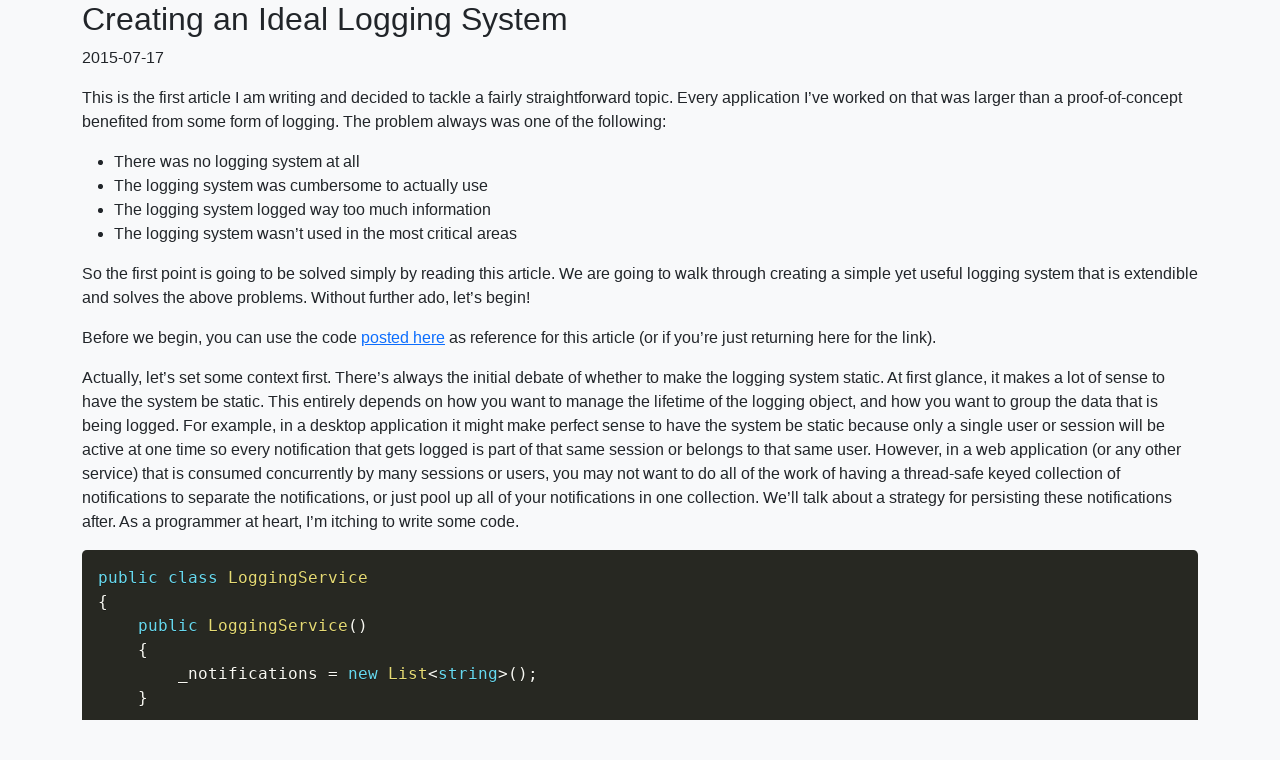

--- FILE ---
content_type: text/html
request_url: https://williamcustode.com/blog/creating-an-ideal-logging-system.html
body_size: 5533
content:
<!DOCTYPE html>
<html lang="en">
<head>
    <meta charset="utf-8">
    <meta name="viewport" content="width=device-width, initial-scale=1.0">
    <title>William Custode - Blog</title>
    <link rel="stylesheet"
          href="https://fonts.googleapis.com/css?family=Exo%202">
    <link rel="stylesheet"
          href="https://cdn.jsdelivr.net/npm/bootstrap@5.0.0-beta3/dist/css/bootstrap.min.css"
          integrity="sha384-eOJMYsd53ii+scO/bJGFsiCZc+5NDVN2yr8+0RDqr0Ql0h+rP48ckxlpbzKgwra6"
          crossorigin="anonymous">
    <link rel="stylesheet"
          href="../css/main.css" />
    <link rel="stylesheet"
          href="https://cdn.jsdelivr.net/npm/prismjs@1.23.0/themes/prism-okaidia.css">
</head>
<body>
    <div class="container">
        <h2>Creating an Ideal Logging System</h2>
<p class="font-weight-light font-italic">2015-07-17</p>
<p class="text-justify">This is the first article I am writing and decided to tackle a fairly straightforward topic. Every application I’ve worked on that was larger than a proof-of-concept benefited from some form of logging. The problem always was one of the following:</p>
<ul>
<li>There was no logging system at all</li>
<li>The logging system was cumbersome to actually use</li>
<li>The logging system logged way too much information</li>
<li>The logging system wasn’t used in the most critical areas</li>
</ul>
<p class="text-justify">So the first point is going to be solved simply by reading this article. We are going to walk through creating a simple yet useful logging system that is extendible and solves the above problems. Without further ado, let’s begin!</p>
<p class="text-justify">Before we begin, you can use the code <a href="https://pastebin.com/SwvHAF87">posted here</a> as reference for this article (or if you’re just returning here for the link).</p>
<p class="text-justify">Actually, let’s set some context first. There’s always the initial debate of whether to make the logging system static. At first glance, it makes a lot of sense to have the system be static. This entirely depends on how you want to manage the lifetime of the logging object, and how you want to group the data that is being logged. For example, in a desktop application it might make perfect sense to have the system be static because only a single user or session will be active at one time so every notification that gets logged is part of that same session or belongs to that same user. However, in a web application (or any other service) that is consumed concurrently by many sessions or users, you may not want to do all of the work of having a thread-safe keyed collection of notifications to separate the notifications, or just pool up all of your notifications in one collection. We’ll talk about a strategy for persisting these notifications after. As a programmer at heart, I’m itching to write some code.</p>
<pre><code class="language-csharp">public class LoggingService
{
    public LoggingService()
    {
        _notifications = new List&lt;string&gt;();
    }
 
    public void Notify(string message)
    {
        _notifications.Add(message);
    }
 
    private List&lt;string&gt; _notifications;
}</code></pre>
<p class="text-justify">Okay, great! We can knock the first problem off the list; we now actually have a logging system. But it sucks, so we need to expand upon this. Right now, all we can do is say something and this system holds on to it. Now I’m going to lay down a couple of typical things I want my logging system to be able to track (in plain English):</p>
<pre><code class="language-csharp">Noise: Some business logic step occurred.
Warning: Parameter 'accountId' is null.
Exception: Object reference not set to an instance of type Object.</code></pre>
<p class="text-justify">Given that, the current system does not easily facilitate dynamically construction that type of information. We must keep in mind that we don’t want this system to be seriously heavy, either in terms of clock cycles or memory footprint; performance issues should never come from ancillary systems. Thinking about what common factors exist within the few messages I’ve defined above, we can identify the following information:</p>
<ul>
<li>They have varying levels of importance</li>
<li>They have text messages to display</li>
<li>Some messages have dynamic components to them</li>
</ul>
<p class="text-justify">Let’s start by simply creating an enumeration for the first bullet point.</p>
<pre><code class="language-csharp">public enum NotificationLevel
{
    Noise,
    Warning,
    Exception
}</code></pre>
<p class="text-justify">We must now extend our implementation to support this. If we modify the Notify method to accept this additional piece of information, we should be good.</p>
<pre><code class="language-csharp">public void Notify(NotificationLevel level, string message)
{
    _notifications.Add(string.Format(&quot;{0}: {1}&quot;, level, message));
}</code></pre>
<p class="text-justify">This is better and the messages it produces mirror those that I’ve written out above. Before we continue I’d like to identify a foreseeable problem with this system. If we continue to add arguments to this method, we’re doing some custom baked in logic to crush all of that useful information provided to us into a string. If we created a class that contained all of this information, it would certainly be more malleable when necessary. Imagine trying to look at these strings and determine which ones are noise and which are exceptions (programmatically, that is). It would be a waste of clock cycles when you could just create a class to contain this information. So we’re going to make an adjustment to our class as a whole and continue from this point. Now our code looks a little like this:</p>
<pre><code class="language-csharp">public class Notification
{
    public NotificationLevel Level { get; set; }
 
    public string Message { get; set; }
 
    public Notification(NotificationLevel level, string message)
    {
        Level = level;
 
        Message = message;
    }
 
    public override string ToString()
    {
        return string.Format(&quot;{0}: {1}&quot;, Level, Message);
    }
}
  
public class LoggingService
{
    public LoggingService()
    {
        _notifications = new List&lt;Notification&gt;();
    }
 
    public void Notify(NotificationLevel level, string message)
    {
        _notifications.Add(new Notification(level, message));
    }
 
    private List&lt;Notification&gt; _notifications;
}</code></pre>
<p class="text-justify">Now we have some structure to this. Notice that the logic that formats this has been moved to the Notification class’s ToString override? This makes a lot more sense because it is specifically related to how the Notification looks when it is a string, not “What the logging system thinks it should look like as a string”.</p>
<p class="text-justify">Things are looking better, but we’re still missing some key features from an API usability standpoint. Sometimes messages provided are static, but some are dynamic. We can definitely expand our method to be able to do the string formatting internally for the user.</p>
<pre><code class="language-csharp">public void Notify(NotificationLevel level, string format, params object[] args)
{
    _notifications.Add(new Notification(level, string.Format(format, args)));
}</code></pre>
<p class="text-justify">The simple addition of a params array allows us to make this method even more user friendly. Now we can fully construct all of the messages listed above simply. Here’s what they would look like in code:</p>
<ul>
<li>Noise: Some business logic step occurred.</li>
</ul>
<pre><code class="language-csharp">system.Notify(NotificationLevel.Noise, &quot;Some business logic step occurred.&quot;);</code></pre>
<ul>
<li>Warning: Parameter ‘accountId’ is null.</li>
</ul>
<pre><code class="language-csharp">system.Notify(NotificationLevel.Warning, &quot;Parameter '{0}' is null.&quot;, nameof(accountId));</code></pre>
<ul>
<li>Exception: Object reference not set to an instance of type Object.</li>
</ul>
<pre><code class="language-csharp">catch(Exception err)
{
    system.Notify(NotificationLevel.Exception, err.Message);
    throw;
}</code></pre>
<p class="text-justify">From here, if we look back at the original problems, we can see we have handily done away with two of the four of them.</p>
<ul>
<li><strike>There was no logging system at all</strike></li>
<li><strike>The logging system was cumbersome to actually use</strike></li>
<li>The logging system logged way too much information</li>
<li>The logging system wasn’t used in the most critical areas</li>
</ul>
<p class="text-justify">The last two points are both half solved, and I’ll explain why, because they’re intimately related. Too much logging is never a bad thing. Not being able to filter the important from the noise is the real problem. Too often I see systems where there isn’t enough separation in logging to make it useful for both debugging purposes and identifying critical failures. You should be able to see, very quickly, when a production system is throwing an exception. Additionally, you should be able to see every step of the business logic that led up to that exception. This is often hard to define, because developers tend to think in binary when it comes to logging: it is either a huge problem that this message is being generated or it’s just for my own debugging purposes. It is often hard to identify when some piece of code can safely fail and the system can continue. It is this information that we also want to categorize (and if you have a team of disciplined developers, you can continue to add further categorizations).</p>
<p class="text-justify">So the best thing we can do to combat the lack of logging critical issues is to log as much as possible! Did an exception just fire? Log it. Did a decimal.TryParse return false? Log it. Did you just enter a method? Log it.</p>
<p class="text-justify">So this completely ignores the third problem, and rightfully so. We should be logging everything we can. To solve the third problem can be solved by properly categorizing your information and architecting your data structures correctly. If we take a look back at the Notification class we can quickly identify that it’s missing a critical piece of information: when it happened! We can add a DateTime property and initialize it in our constructor with the current date. Additionally, the last piece of information that would be helpful during debugging is the stack trace. I’ll abridge the explanation of how to get that and just jump to the code. Here’s what our updated Notification looks like:</p>
<pre><code class="language-csharp">public class Notification
{
    public DateTime TimeStamp { get; set; }
 
    public NotificationLevel Level { get; set; }
 
    public string Message { get; set; }
 
    public string StackTrace { get; set; }
 
    public Notification(NotificationLevel level, string message)
    {
        TimeStamp = DateTime.Now;
 
        StackTrace = new System.Diagnostics.StackTrace().ToString();
 
        Level = level;
 
        Message = message;
    }
 
    public override string ToString()
    {
        return string.Format(&quot;{0}: {1}&quot;, Level, Message);
    }
}</code></pre>
<p class="text-justify">A note about StackTrace: it is very slow. In production code you would only want to keep the stack trace in case of an exception. But for this example we will catch it for everything. We now have all of the information necessary for verbose, useful, categorical logging. With one of these Notifications we can quickly identify when and where something happened, what happened, and how serious it was. But with all this extra data, there are a couple of additional methods we want to add to our service to make it very user friendly. First, let’s make it really easy to add message that is just noise.</p>
<pre><code class="language-csharp">public void Notify(string format, params object[] args)
{
    Notify(NotificationLevel.Noise, format, args);
}</code></pre>
<p class="text-justify">The other case I want to mention is exceptions. The way we are currently setting StackTrace is not going to be correct in the case of an exception. We should handle exceptions a little differently. We’ll add the following constructor to our Notification class:</p>
<pre><code class="language-csharp">public Notification(Exception err)
{
    TimeStamp = DateTime.Now;
 
    StackTrace = err.StackTrace;
 
    Level = NotificationLevel.Exception;
 
    Message = err.Message;
}</code></pre>
<p class="text-justify">And the following method to our logging service:</p>
<pre><code class="language-csharp">public void Notify(Exception err)
{
    _notifications.Add(new Notification(err));
}</code></pre>
<p class="text-justify">Now with this, we are capable of logging a variety of different types of messages as simply as possible. Now what? Well, if you haven’t noticed, although we’re logging our notifications of everything and have solved our initial problems, we haven’t actually done anything useful. When the application closes or the app pool spins down, we lose all of this information. We’re going to need some way of persisting this information. The actual persistence of this information will be left up to you, but I’m going to show you the steps to take to make this system extensible for “doing something” with the notifications.</p>
<p class="text-justify">We’re going to simply implement our logging system as an observable object. We’re not going to dive deep into this pattern in this article, so let’s look at the interface we need to define for our subscribers:</p>
<pre><code class="language-csharp">public interface INotificationSubscriber
{
    void ReceiveNotification(Notification notification);
}</code></pre>
<p class="text-justify">Pretty simple? Subscribers just need to be able to receive notifications. This immediately becomes useful because we can create a stream, essentially, to our database for these messages. You can then implement other mechanisms (like caching and waiting until a certain number have been held to flush the cache into the database, etc.) that make a particular subscriber more useful. You can also use a particular subscriber in lower environments and have one in production that is high performance, or whatever! We now need to modify our logging system slightly to accommodate this change. First we need to give subscribers the ability to subscribe.</p>
<pre><code class="language-csharp">public class LoggingService
{
    public LoggingService()
    {
         _notifications = new List&lt;Notification&gt;();
 
         _subscribers = new List&lt;INotificationSubscriber&gt;();
    }
 
    // Notify methods removed for clarity
 
    public void Subscribe(INotificationSubscriber subscriber)
    {
        _subscribers.Add(subscriber);
    }
 
    public void Unsubscribe(INotificationSubscriber subscriber)
    {
        _subscribers.Remove(subscriber);
    }
  
    private List&lt;INotificationSubscriber&gt; _subscribers;
 
    private List&lt;Notification&gt; _notifications;
}</code></pre>
<p class="text-justify">Now that subscribers can be added and removed, we’re ready to actually notify them. We can encapsulate this in a method and use it in our Notify methods.</p>
<pre><code class="language-csharp">protected void NotifySubscribers(Notification notification)
{
    foreach(var subscriber in _subscribers)
    {
        subscriber.ReceiveNotification(notification);
    }
}</code></pre>
<p class="text-justify">That’s everything! This system is ready for some mainstream consumption. There are minor tweaks you can make based on your domain to make this system more friendly or performant given your needs, but this is a solution to all of the problems we initially listed and is now extendable for future development projects.</p>
<p class="text-justify">The full source for this post is <a href="https://pastebin.com/SwvHAF87">available here</a>.</p>

    </div>
    <script src="https://cdn.jsdelivr.net/npm/prismjs@1.23.0/prism.min.js"></script>
    <script src="https://cdn.jsdelivr.net/npm/prismjs@1.23.0/plugins/autoloader/prism-autoloader.min.js"></script>
<script defer src="https://static.cloudflareinsights.com/beacon.min.js/vcd15cbe7772f49c399c6a5babf22c1241717689176015" integrity="sha512-ZpsOmlRQV6y907TI0dKBHq9Md29nnaEIPlkf84rnaERnq6zvWvPUqr2ft8M1aS28oN72PdrCzSjY4U6VaAw1EQ==" data-cf-beacon='{"version":"2024.11.0","token":"93d639e8bd58415b98cb890a50c38eda","r":1,"server_timing":{"name":{"cfCacheStatus":true,"cfEdge":true,"cfExtPri":true,"cfL4":true,"cfOrigin":true,"cfSpeedBrain":true},"location_startswith":null}}' crossorigin="anonymous"></script>
</body>
</html>

--- FILE ---
content_type: text/css
request_url: https://williamcustode.com/css/main.css
body_size: 247
content:
/* General Typography */
body {
    font-family: 'Inter', sans-serif;
    background-color: #f8f9fa;
    color: #212529;
}

/* Blog Title */
.blog-title {
    font-family: 'Playfair Display', serif;
    font-size: 3rem; /* Larger title size */
    font-weight: 700; /* Bold weight for emphasis */
    color: #212529; /* Dark text color for contrast */
    letter-spacing: 1px; /* Subtle letter-spacing to make the title more elegant */
}


/* Post Title */
.post-title {
    font-size: 1.25rem;
    font-weight: 600;
    color: #212529; /* Strong text color for emphasis */
    margin: 0;
}

    .post-title:hover {
        text-decoration: underline;
    }

/* Post Subtitle */
.post-subtitle {
    font-size: 0.875rem;
    margin: 0;
    line-height: 1.4;
}

/* Post Date */
.post-date {
    font-size: 0.875rem;
}

/* Post List */
.post-list .list-group-item {
    border-radius: 10px;
    border: none;
    box-shadow: 0px 2px 5px rgba(0, 0, 0, 0.1);
    transition: transform 0.2s ease, box-shadow 0.2s ease;
    background-color: #ffffff;
    margin-bottom: 10px;
}

    .post-list .list-group-item:hover {
        transform: translateY(-2px);
        box-shadow: 0px 4px 10px rgba(0, 0, 0, 0.15);
    }



/* Social Links */
.social-links img {
    width: 40px;
    height: 40px;
    margin: 0 10px;
}

.social-links {
    margin: 20px 0;
    text-align: center;
}

/* GitLab Studio Link */
.gitlab-studio-link {
    background-color: #fca326;
    padding: 5px;
    border-radius: 5px;
    display: inline-block;
}
